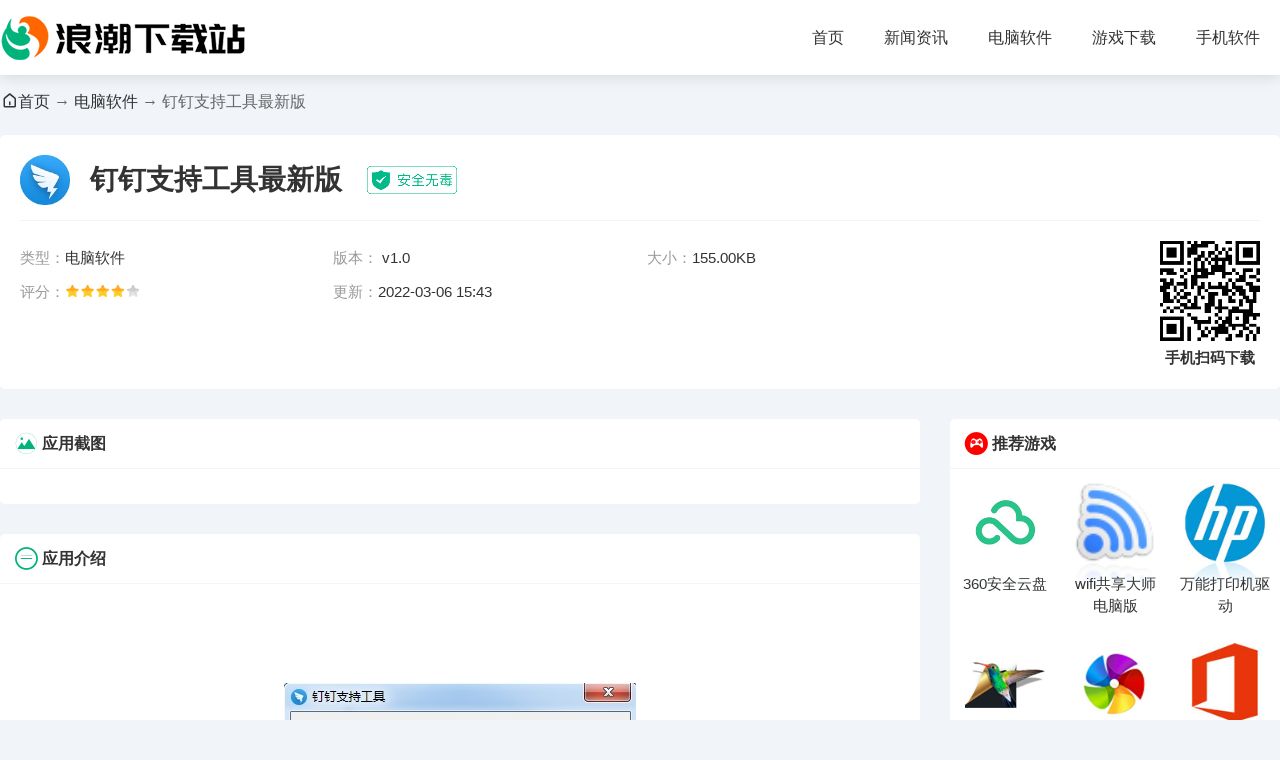

--- FILE ---
content_type: text/html
request_url: https://www.007lc.com/soft/17.html
body_size: 5895
content:
<!DOCTYPE html>
<html lang="zh">
	<head>
		<meta charset="UTF-8">
		<title>钉钉支持工具官方下载  v1.0-浪潮下载站</title>
		<meta name="description" content="钉钉支持工具最新版是款精简实用的工作辅助软件。该软件能高效的保存工作日志，重要文件，聊天数据图片等往往会占用很大的空间,钉钉支持工具中文版这款工具则可以帮助大家快速清空所有聊天缓存数据,大大释放钉钉内部空间。">
		<meta name="keywords" content="钉钉支持工具最新版,钉钉支持工具官方下载,钉钉支持工具最新版下载">
		<link rel="stylesheet" href="/statics/default/css/main.css">
		<link rel="stylesheet" type="text/css" href="/statics/default/css/swiper.min.css" />
		<script src="/statics/default/js/jquery.min.js" type="text/javascript" charset="utf-8"></script>
		<script>
        (function() {
            var ua = navigator.userAgent.toLowerCase();
            var bIsIpad = ua.match(/ipad/i) == "ipad";
            var bIsIphoneOs = ua.match(/iphone os/i) == "iphone os";
            var bIsAndroid = ua.match(/android/i) == "android";
            var bIsWM = ua.match(/windows mobile/i) == "windows mobile";
            var host = "//m.007lc.com";
            var pathname = window.location.pathname;
            if (bIsIpad || bIsIphoneOs || bIsAndroid || bIsWM) {
                window.location.href = host + pathname;
            }
        })();
    </script>
    	</head>
	<body>
		<header class="header">
			<div class="w1280 d-flex-center-between">
				<a href="/" class="logo " title="浪潮下载站"><img src="/statics/default/images/logo.png" alt="浪潮下载站"></a>
				<nav class="nav d-flex-center">
				<a href="/" >首页</a>
																														<a href="/xwzx/"  target="_blank">新闻资讯</a>
										<a href="/soft/"  target="_blank">电脑软件</a>
										<a href="/sjyx/"  target="_blank">游戏下载</a>
										<a href="/sjrj/"  target="_blank">手机软件</a>
														</nav>
			</div>
		</header>
	<div class="mbxBox text-overflow">
		<a href="/"><i class="iconfont icon-shouye"></i>首页</a> → <a href="https://www.007lc.com/soft/">电脑软件</a> →  钉钉支持工具最新版	</div>
	<div class="appinfos01 box w1280 mt30">
		<div class="appinfos01Top d-flex-center">
			<div class="pic">
				<img alt="钉钉支持工具最新版" src="https://img.007lc.com/uploadfile/gather/2020/0727/202007273000.jpg" >
			</div>
			<h1>钉钉支持工具最新版</h1>
			<i class="appinfos01Topi"></i>
		</div>
		<div class="appinfos01Bottom">
			<ul class="appinfos01Ul d-flex flex-wrap">
				<li><em>类型：</em>电脑软件</li>
				<li><em>版本：</em> v1.0</li>							
				<li><em>大小：</em>155.00KB</li>
				<li><em>评分：</em><span class="start start4"></span></li>
				<li><em>更新：</em>2022-03-06 15:43</li>
			</ul>
			<div class="infsBtn" data-id="17">
								<a href="//down.007lc.com/xz-17/"  class="abtn">安卓版下载</a>
												<a href="//down.007lc.com/xz-17/" class="ibtn">苹果版下载</a>
							</div>
						<div class="appinfos01Code ">
				<img alt="钉钉支持工具最新版" src="/api.php?op=CreateQRcode&action=create&l=L&size=4.8&url=/soft/17.html">
				<p>手机扫码下载</p>
			</div>
					</div>
	</div>

	<div class="w1280 mt30 d-flex">
		<div class="flex-1 leftBox">
			<div class="box appImgBox">
				<div class="title d-flex-center-between">
					<h4 class="d-flex"><i class="iconfont icon-tupian ico06 "></i> 应用截图</h4>
				</div>
				<div class="img_list">
					<ul>
											</ul>
				</div>
			</div>
			<article class="appArticle01 mt30 box">
				<div class="title d-flex-center-between">
					<h4 class="d-flex"><i class="iconfont icon-xiangmujianjie ico06 "></i>应用介绍</h4>
				</div>
				<div class="appArticle01Txt">
					<p>&nbsp;</p>
<p>　　</p>
<center>
	<img alt="截图" height="295" src="https://img.007lc.com/uploadfile/2020/0727/20200727044237741.jpg" width="500" /></center>
<p>&nbsp;</p>
<h3>钉钉支持工具最新版软件介绍</h3>
<p>&nbsp;　　钉钉支持工具是一款实用的钉钉日志清理软件，钉钉可以保存所有的日志，图片和聊天数据，往往会占用很大的空间，这款工具则可以帮助大家快速清空所有聊天缓存数据，大大释放钉钉内部空间。</p>
<h3>钉钉支持工具最新版使用说明</h3>
<p>&nbsp;　　1、不是清空聊天记录</p>
<p>　　2、清空的是登录信息</p>
<p>　　3、如果你登录不上钉钉，就算你重装也是没用的。</p>
				</div>
			</article>
						        			        			
			<div class="mt30 box xgApp">
				<div class="title d-flex-center-between">
															<h4 class="d-flex"><i class="iconfont icon-dropbox-circle-fill ico06 "></i>同类游戏推荐</h4>
					<a href="https://www.007lc.com/sjyx/" title="查看更多游戏" class="iconfont icon-gengduo1"></a>
				</div>
				<ul class="tjyxUl d-flex flex-wrap">
					<!-- 10-->					
															<li>
						<a  href="/soft/17.html" title="钉钉支持工具最新版">
							<div class="pic">
								<img src="https://img.007lc.com/uploadfile/gather/2020/0727/202007273000.jpg" alt="钉钉支持工具最新版">
							</div>
							<p class="text-overflow2">钉钉支持工具最新版</p>
						</a>
					</li>
										<li>
						<a  href="/soft/15.html" title="钉钉绿色版">
							<div class="pic">
								<img src="https://img.007lc.com/uploadfile/gather/2020/0727/202007272830.jpg" alt="钉钉绿色版">
							</div>
							<p class="text-overflow2">钉钉绿色版</p>
						</a>
					</li>
										<li>
						<a  href="/soft/14.html" title="钉钉电脑版">
							<div class="pic">
								<img src="https://img.007lc.com/uploadfile/gather/2020/0727/202007273003.jpg" alt="钉钉电脑版">
							</div>
							<p class="text-overflow2">钉钉电脑版</p>
						</a>
					</li>
										<li>
						<a  href="/soft/11.html" title="钉钉免费版">
							<div class="pic">
								<img src="https://img.007lc.com/uploadfile/gather/2020/0727/202007278682.jpg" alt="钉钉免费版">
							</div>
							<p class="text-overflow2">钉钉免费版</p>
						</a>
					</li>
										<li>
						<a  href="/soft/10.html" title="芒果TV最新版">
							<div class="pic">
								<img src="https://img.007lc.com/uploadfile/gather/2020/0727/202007276483.jpg" alt="芒果TV最新版">
							</div>
							<p class="text-overflow2">芒果TV最新版</p>
						</a>
					</li>
										<li>
						<a  href="/soft/9.html" title="芒果TV客户端">
							<div class="pic">
								<img src="https://img.007lc.com/uploadfile/gather/2020/0727/202007276922.jpg" alt="芒果TV客户端">
							</div>
							<p class="text-overflow2">芒果TV客户端</p>
						</a>
					</li>
										<li>
						<a  href="/soft/4.html" title="钉钉官方版 ">
							<div class="pic">
								<img src="https://img.007lc.com/uploadfile/gather/2020/0727/202007272568.jpg" alt="钉钉官方版 ">
							</div>
							<p class="text-overflow2">钉钉官方版 </p>
						</a>
					</li>
										<li>
						<a  href="/soft/3.html" title="熊猫直播下载">
							<div class="pic">
								<img src="https://img.007lc.com/uploadfile/2020/0727/20200727023930295.png" alt="熊猫直播下载">
							</div>
							<p class="text-overflow2">熊猫直播下载</p>
						</a>
					</li>
										<li>
						<a  href="/soft/27916.html" title="永中Office电脑版">
							<div class="pic">
								<img src="https://img.007lc.com/uploadfile/2021/0730/20210730125456218.png" alt="永中Office电脑版">
							</div>
							<p class="text-overflow2">永中Office电脑版</p>
						</a>
					</li>
										<li>
						<a  href="/soft/27914.html" title="闪电OCR图片文字识别软件下载">
							<div class="pic">
								<img src="https://img.007lc.com/uploadfile/2021/0730/20210730124807243.png" alt="闪电OCR图片文字识别软件下载">
							</div>
							<p class="text-overflow2">闪电OCR图片文字识别软件下载</p>
						</a>
					</li>
														</ul>
			</div>
			
						<div class="mt30 box xgNews">
				<div class="title d-flex-center-between">
					<h4 class="d-flex"><i class="iconfont icon-zixun ico07 "></i>相关文章</h4>
					<a href="https://www.007lc.com/xwzx/" title="查看更多资讯攻略" class="iconfont icon-gengduo1"></a>
				</div>
			
				<ul class="newsUlindex d-flex flex-wrap">
					<!-- 8 -->
										<li>
						<a  href="/jcgl/7079.html" title="淘宝如何开启免密支付-淘宝开启免密支付流程" target="_blank" class="text-overflow">淘宝如何开启免密支付-淘宝开启免密支付流程							<span class="txt-81">10-20</span>
						</a>
					</li>
										<li>
						<a  href="/jcgl/7075.html" title="淘宝双十一满减规则2021-淘宝双十一满减规则活动攻略" target="_blank" class="text-overflow">淘宝双十一满减规则2021-淘宝双十一满减规则活动攻略							<span class="txt-81">10-19</span>
						</a>
					</li>
										<li>
						<a  href="/jcgl/7074.html" title="网易云音乐如何开启直播-网易云音乐开启直播教程" target="_blank" class="text-overflow">网易云音乐如何开启直播-网易云音乐开启直播教程							<span class="txt-81">10-19</span>
						</a>
					</li>
										<li>
						<a  href="/jcgl/7073.html" title="双十一活动什么时候开始-双十一活动开始时间" target="_blank" class="text-overflow">双十一活动什么时候开始-双十一活动开始时间							<span class="txt-81">10-19</span>
						</a>
					</li>
										<li>
						<a  href="/jcgl/7070.html" title="抖音怎么看谁点的赞-抖音看谁点的赞攻略" target="_blank" class="text-overflow">抖音怎么看谁点的赞-抖音看谁点的赞攻略							<span class="txt-81">10-18</span>
						</a>
					</li>
										<li>
						<a  href="/jcgl/7069.html" title="抖音怎么发照片图集-抖音发照片图集教程" target="_blank" class="text-overflow">抖音怎么发照片图集-抖音发照片图集教程							<span class="txt-81">10-18</span>
						</a>
					</li>
										<li>
						<a  href="/jcgl/7068.html" title="拼多多如何开启先用后付-拼多多开启先用后付流程" target="_blank" class="text-overflow">拼多多如何开启先用后付-拼多多开启先用后付流程							<span class="txt-81">10-18</span>
						</a>
					</li>
										<li>
						<a  href="/jcgl/7065.html" title="京东如何开启小额免密-京东开启小额免密教程" target="_blank" class="text-overflow">京东如何开启小额免密-京东开启小额免密教程							<span class="txt-81">10-17</span>
						</a>
					</li>
										<li>
						<a  href="/jcgl/7061.html" title="嘀嗒出行怎么开发票-嘀嗒出行开发票教程" target="_blank" class="text-overflow">嘀嗒出行怎么开发票-嘀嗒出行开发票教程							<span class="txt-81">10-15</span>
						</a>
					</li>
										<li>
						<a  href="/jcgl/7060.html" title="嘀嗒出行怎么取消订单-嘀嗒出行取消订单攻略" target="_blank" class="text-overflow">嘀嗒出行怎么取消订单-嘀嗒出行取消订单攻略							<span class="txt-81">10-15</span>
						</a>
					</li>
									</ul>
			</div>
			
			<div class="mt30 box xgApp">
				<div class="title d-flex-center-between">
										<h4 class="d-flex"><i class="iconfont icon-cainixihuan ico01 "></i>猜你喜欢</h4>
					<a href="https://www.007lc.com/sjyx/" title="查看更多游戏" class="iconfont icon-gengduo1"></a>
				</div>
				<ul class="tjyxUl d-flex flex-wrap">
																														<li>
						<a  href="/sjyx/9559.html" title="紫青双剑BT送GM无限充值版">
							<div class="pic">
								<img alt="紫青双剑BT送GM无限充值版" src="https://img.007lc.com/uploadfile/2020/1225/20201225022127767.jpg">
							</div>
							<p class="text-overflow2">紫青双剑BT送GM无限充值版</p>
						</a>
					</li>
															<li>
						<a  href="/sjyx/9557.html" title="古剑飞仙破解版">
							<div class="pic">
								<img alt="古剑飞仙破解版" src="https://img.007lc.com/uploadfile/2020/1225/20201225021523139.jpg">
							</div>
							<p class="text-overflow2">古剑飞仙破解版</p>
						</a>
					</li>
															<li>
						<a  href="/sjyx/9555.html" title="梦幻水浒破解版">
							<div class="pic">
								<img alt="梦幻水浒破解版" src="https://img.007lc.com/uploadfile/2020/1225/20201225020640758.jpg">
							</div>
							<p class="text-overflow2">梦幻水浒破解版</p>
						</a>
					</li>
															<li>
						<a  href="/sjyx/9554.html" title="天狗传奇破解版">
							<div class="pic">
								<img alt="天狗传奇破解版" src="https://img.007lc.com/uploadfile/2020/1225/20201225020357764.jpg">
							</div>
							<p class="text-overflow2">天狗传奇破解版</p>
						</a>
					</li>
															<li>
						<a  href="/sjyx/9552.html" title="幻龙战记魔幻大作版">
							<div class="pic">
								<img alt="幻龙战记魔幻大作版" src="https://img.007lc.com/uploadfile/2020/1225/20201225014937131.jpg">
							</div>
							<p class="text-overflow2">幻龙战记魔幻大作版</p>
						</a>
					</li>
															<li>
						<a  href="/sjyx/9551.html" title="梦幻江湖安卓版">
							<div class="pic">
								<img alt="梦幻江湖安卓版" src="https://img.007lc.com/uploadfile/2020/1225/20201225115152485.jpg">
							</div>
							<p class="text-overflow2">梦幻江湖安卓版</p>
						</a>
					</li>
															<li>
						<a  href="/sjyx/9549.html" title="西西三国BT送千元充值版">
							<div class="pic">
								<img alt="西西三国BT送千元充值版" src="https://img.007lc.com/uploadfile/2020/1225/20201225115646374.jpg">
							</div>
							<p class="text-overflow2">西西三国BT送千元充值版</p>
						</a>
					</li>
															<li>
						<a  href="/sjyx/9548.html" title="末日绝境破解版">
							<div class="pic">
								<img alt="末日绝境破解版" src="https://img.007lc.com/uploadfile/2020/1225/20201225114826927.jpg">
							</div>
							<p class="text-overflow2">末日绝境破解版</p>
						</a>
					</li>
															<li>
						<a  href="/sjyx/9547.html" title="火柴人传说暗影战争破解版">
							<div class="pic">
								<img alt="火柴人传说暗影战争破解版" src="https://img.007lc.com/uploadfile/2020/1225/20201225114707286.jpg">
							</div>
							<p class="text-overflow2">火柴人传说暗影战争破解版</p>
						</a>
					</li>
															<li>
						<a  href="/sjyx/9546.html" title="青云诀2破解版">
							<div class="pic">
								<img alt="青云诀2破解版" src="https://img.007lc.com/uploadfile/2020/1225/20201225114525296.jpg">
							</div>
							<p class="text-overflow2">青云诀2破解版</p>
						</a>
					</li>
														</ul>
			</div>
			
		</div>
		<div class="rigthBox ml30">
			<div class="yxHost box ">
												<div class="title d-flex-center-between">
					<h4 class="d-flex"><i class="iconfont icon-youxi ico01"></i> 推荐游戏</h4>
				</div>
				<ul class="tjyxUl d-flex flex-wrap">
																														<li>
						<a  href="/soft/3634.html" title="360安全云盘">
							<div class="pic">
								<img alt="360安全云盘" src="https://img.007lc.com/uploadfile/2020/1023/20201023041519631.jpg">
							</div>
							<p class="text-overflow2">360安全云盘</p>
						</a>
					</li>
															<li>
						<a  href="/soft/336.html" title="wifi共享大师电脑版">
							<div class="pic">
								<img alt="wifi共享大师电脑版" src="https://img.007lc.com/uploadfile/2020/0809/20200809014008717.png">
							</div>
							<p class="text-overflow2">wifi共享大师电脑版</p>
						</a>
					</li>
															<li>
						<a  href="/soft/313.html" title="万能打印机驱动">
							<div class="pic">
								<img alt="万能打印机驱动" src="https://img.007lc.com/uploadfile/2020/0807/20200807092826902.jpg">
							</div>
							<p class="text-overflow2">万能打印机驱动</p>
						</a>
					</li>
															<li>
						<a  href="/soft/238.html" title="小鸟壁纸pc版2021">
							<div class="pic">
								<img alt="小鸟壁纸pc版2021" src="https://img.007lc.com/uploadfile/2021/0113/20210113102622802.jpg">
							</div>
							<p class="text-overflow2">小鸟壁纸pc版2021</p>
						</a>
					</li>
															<li>
						<a  href="/soft/179.html" title="360浏览器极速模式">
							<div class="pic">
								<img alt="360浏览器极速模式" src="https://img.007lc.com/uploadfile/2020/0805/20200805092301934.png">
							</div>
							<p class="text-overflow2">360浏览器极速模式</p>
						</a>
					</li>
															<li>
						<a  href="/soft/144.html" title="Office最新2020">
							<div class="pic">
								<img alt="Office最新2020" src="https://img.007lc.com/uploadfile/2020/0804/20200804092526782.jpg">
							</div>
							<p class="text-overflow2">Office最新2020</p>
						</a>
					</li>
														</ul>
			</div>
			
			<div class="indexLeft mt30 box">
								<div class="title d-flex-center-between">
					<h4 class="d-flex"><i class="iconfont icon-phb ico06 "></i>游戏下载排行榜</h4>
				</div>
				<!-- 8 -->
				<ul class="phUl">
																				<li>
						<a  href="/soft/10.html" title="芒果TV最新版" class="d-flex-center">
							<div class="pic">
								<img alt="芒果TV最新版" src="https://img.007lc.com/uploadfile/gather/2020/0727/202007276483.jpg">
							</div>
							<div class="phUlDiv flex-1">
								<p class="text-overflow1">芒果TV最新版</p>
								<div class="text-999 phUlnr">电脑软件<i class="iconfont icon-dian"></i>58.5M</div>
								<p class="txt text-overflow1">芒果TV最新版是由湖南卫视官方推出的一个视频软件，芒果TV最新版收录了湖南卫视十几年的积累的视频资源，从十多年前的湖南卫视春晚难忘今宵到最新的天天向上节目，内容丰富多彩，更有小鲜肉、小仙女加盟湖南卫视，为芒果TV倾情助阵。</p>
							</div>
						</a>
					</li>
															<li>
						<a  href="/soft/25619.html" title="飞象极速浏览器电脑版" class="d-flex-center">
							<div class="pic">
								<img alt="飞象极速浏览器电脑版" src="https://img.007lc.com/uploadfile/2021/0707/20210707081400344.png">
							</div>
							<div class="phUlDiv flex-1">
								<p class="text-overflow1">飞象极速浏览器电脑版</p>
								<div class="text-999 phUlnr">电脑软件<i class="iconfont icon-dian"></i>63.10MB</div>
								<p class="txt text-overflow1">飞象极速浏览器电脑版是一款为用户们提供了chromium75内核浏览器的电脑软件，它为用户们提供了一个极速秒开的功能，用户们随时都能极速秒开各种想要的网页，随时都能让用户们快速浏览到心仪内容。</p>
							</div>
						</a>
					</li>
															<li>
						<a  href="/soft/134.html" title="迅雷破解版" class="d-flex-center">
							<div class="pic">
								<img alt="迅雷破解版" src="https://img.007lc.com/uploadfile/2020/0803/20200803031425388.png">
							</div>
							<div class="phUlDiv flex-1">
								<p class="text-overflow1">迅雷破解版</p>
								<div class="text-999 phUlnr">电脑软件<i class="iconfont icon-dian"></i>4.48MB</div>
								<p class="txt text-overflow1">迅雷破解版是一款大幅度提升速度下载工具，去除下载卡顿不走的现象，全新升级让用户更能快速分享自己有趣资源，提供了下载任务评论功能，让你下载更了解一步，赶快来下载吧！</p>
							</div>
						</a>
					</li>
															<li>
						<a  href="/soft/24654.html" title="酷狗音乐电脑版" class="d-flex-center">
							<div class="pic">
								<img alt="酷狗音乐电脑版" src="https://img.007lc.com/uploadfile/2021/0625/20210625040703970.jpg">
							</div>
							<div class="phUlDiv flex-1">
								<p class="text-overflow1">酷狗音乐电脑版</p>
								<div class="text-999 phUlnr">电脑软件<i class="iconfont icon-dian"></i>54M</div>
								<p class="txt text-overflow1">酷狗音乐电脑版是一款超实用的软件，是一款有着数千万用户们下载的音乐软件。在这里，用户们可以看到超多的精彩内容，超多的精彩玩法等着用户们前来体验。</p>
							</div>
						</a>
					</li>
															<li>
						<a  href="/soft/24734.html" title="WPS2021电脑版" class="d-flex-center">
							<div class="pic">
								<img alt="WPS2021电脑版" src="https://img.007lc.com/uploadfile/2021/0627/20210627114115254.png">
							</div>
							<div class="phUlDiv flex-1">
								<p class="text-overflow1">WPS2021电脑版</p>
								<div class="text-999 phUlnr">电脑软件<i class="iconfont icon-dian"></i>191.86MB</div>
								<p class="txt text-overflow1">WPS2021电脑版是一款为用户们提供一站式办公服务平台的电脑软件，它能让用户们办公更加的高效哟，多个系统的设备都支持下载这款软件，它能让用户们在电脑、手机、平板设备中无缝的办公随时都能同步操作记录。</p>
							</div>
						</a>
					</li>
															<li>
						<a  href="/soft/11.html" title="钉钉免费版" class="d-flex-center">
							<div class="pic">
								<img alt="钉钉免费版" src="https://img.007lc.com/uploadfile/gather/2020/0727/202007278682.jpg">
							</div>
							<div class="phUlDiv flex-1">
								<p class="text-overflow1">钉钉免费版</p>
								<div class="text-999 phUlnr">电脑软件<i class="iconfont icon-dian"></i>159.97MB</div>
								<p class="txt text-overflow1">是精简实用的办公交流软件，现在本站提供钉钉免费版下载了。该软件能极大的增加文件及交流的效率。是你办公软件中不可或缺的软件之一。感兴趣的小伙伴，快来本站下载试试吧。</p>
							</div>
						</a>
					</li>
															<li>
						<a  href="/soft/25339.html" title="虾米音乐电脑版" class="d-flex-center">
							<div class="pic">
								<img alt="虾米音乐电脑版" src="https://img.007lc.com/uploadfile/2021/0705/20210705033513913.jpg">
							</div>
							<div class="phUlDiv flex-1">
								<p class="text-overflow1">虾米音乐电脑版</p>
								<div class="text-999 phUlnr">电脑软件<i class="iconfont icon-dian"></i>85.91MB</div>
								<p class="txt text-overflow1">虾米音乐电脑版是一款能够让你使用电脑随时畅享到各种优质的音乐资源的电脑软件，用户使用这款软件可以享受到海量的正版歌曲，每天都能够在这里享受到各种风格的歌曲，不管你是怀着哪种心情来听歌，都能够让你找到最能够符合你心情的那首歌。</p>
							</div>
						</a>
					</li>
															<li>
						<a  href="/soft/26201.html" title="网易云音乐下载最低版本" class="d-flex-center">
							<div class="pic">
								<img alt="网易云音乐下载最低版本" src="https://img.007lc.com/uploadfile/2021/0713/20210713075756873.jpg">
							</div>
							<div class="phUlDiv flex-1">
								<p class="text-overflow1">网易云音乐下载最低版本</p>
								<div class="text-999 phUlnr">电脑软件<i class="iconfont icon-dian"></i>54.6M</div>
								<p class="txt text-overflow1">网易云音乐下载最低版本是一款超多用户们喜欢的电脑软件，是一款超多用户们强烈推荐的音乐播放器软件。在这里，用户们，可以看到超多的精彩内容，超多有趣的内容等着用户们前来体验。</p>
							</div>
						</a>
					</li>
														</ul>
			</div>
		</div>
		
		
	</div>	



<div class="imgshow">
	<div class="swiper-container swiperbox">
		<div class="swiper-wrapper"> </div>
	</div>
	<div class="closebtn"></div>
</div>
<div style="display:none;"></div>
<script  src="/api.php?op=count&id=17&modelid=2"></script>
<footer class="footer mt30">
	<p>CopyRight© <span id="year">2022</span> <a href="/"> www.007lc.com</a></p>
	<p>健康游戏忠告：抵制不良游戏 拒绝盗版游戏 注意自我保护 谨防受骗上当 适度游戏益脑 沉迷游戏伤身 合理安排时间 享受健康生活</p>
</footer>
<div id="Top" ></div>
<script src="/statics/default/js/swiper.min.js" type="text/javascript" charset="utf-8"></script>
<script src="/statics/default/js/main.js" type="text/javascript" charset="utf-8"></script>
</body>
</html>	<script src="/statics/default/js/download.js"></script>














--- FILE ---
content_type: text/html; charset=utf-8
request_url: https://www.007lc.com/api.php?op=count&id=17&modelid=2
body_size: 1
content:
$('#todaydowns').html('2');$('#weekdowns').html('4');$('#monthdowns').html('11');$('#hits').html('520');

--- FILE ---
content_type: text/html; charset=utf-8
request_url: https://www.007lc.com/index.php?m=content&c=index&a=down_address_new&id=17&_=1769423112222
body_size: 55
content:
{"content":"<a rel=\"nofollow\" href=\"\/\/down.007lc.com\/pg-17\/\" class=\"appBtn\" id=\"downlbtn\">\u524d\u5f80App Store\u4e0b\u8f7d<\/a>"}

--- FILE ---
content_type: text/css
request_url: https://www.007lc.com/statics/default/css/main.css
body_size: 7450
content:
@charset "utf-8";
@import url("iconfont.css");
* {-webkit-tap-highlight-color:transparent;box-sizing: border-box;}
article, aside, details, figcaption, figure, footer, header, main, nav, section {display:block;}
div,html,body, div, dl, dt, dd, ul, ol, li, h1, h2, h3, h4, h5, h6, pre, code, form, fieldset, legend, input, textarea, p, blockquote, th, td, hr, button, article, aside, details, figcaption, figure, footer, header, hgroup, menu, nav, section, main {margin:0; padding:0;}

body {background:#f1f4f9; color:#333; font:16px/1.5 Arial,'Microsoft Yahei'; overflow-x:hidden; width:100%;}
a {text-decoration:none; outline:none; color:#333;}
a:focus {outline:none; -moz-outline:none;}
a:hover {color: var(--main-color);}
li,
ol,
ul {
	list-style: none
}
img{
	max-width: 100%;
	-webkit-transition: all .3s;
	-moz-transition: all .3s;
	-o-transition: all .3s;
	transition: all .3s
}

:root {
	--main-color: #00b37b;
}

/* flex 布局*/
.d-flex {
	display: flex;
}

.d-flex-center-center {
	display: flex;
	align-items: center;
	justify-content: center;
}
.leftBox{
	overflow: hidden;
}
.articleLeft{
	overflow: hidden;
}
.d-flex-center {
	display: flex;
	align-items: center;
}
.d-flex-en {
	display: flex;
	align-items: flex-end;
}

.d-flex-start {
	display: flex;
	align-items: flex-start;
}

.d-flex-end {
	display: flex;
	justify-content: flex-end;
}

.d-flex-between {
	display: flex;
	justify-content: space-between;
}

.d-flex-justify-center {
	display: flex;
	justify-content: center;
}

.d-flex-center-between {
	display: flex;
	align-items: center;
	justify-content: space-between;
}

.flex-row-reverse {
	flex-direction: row-reverse;
}

.flex-1 {
	flex: 1;
}

.flex-column {
	flex-direction: column;
}

.flex-wrap {
	flex-wrap: wrap;
}

.flex-shrink {
	flex-shrink: 0;
}
.text-overflow {
    overflow: hidden;
    text-overflow: ellipsis;
    white-space: nowrap;
}

.text-overflow1 {
	display: -webkit-box;
	-webkit-box-orient: vertical;
	-webkit-line-clamp: 1;
	overflow: hidden;
}

.text-overflow2 {
	display: -webkit-box;
	-webkit-box-orient: vertical;
	-webkit-line-clamp: 2;
	overflow: hidden;
}

.text-overflow3 {
	display: -webkit-box;
	-webkit-box-orient: vertical;
	-webkit-line-clamp: 3;
	overflow: hidden;
}
.text-overflow4 {
	display: -webkit-box;
	-webkit-box-orient: vertical;
	-webkit-line-clamp: 4;
	overflow: hidden;
}

.txt-81{
	color: #818181;
}
.header {
   padding: 15px 0;
    background: #fff;
    box-shadow: 0 0 15px rgb(0 0 0 / 15%);
}
.w1280{
	width: 1280px;
	margin: 0 auto;
}

.header .logo img{
	height: 45px;
	display: block;
}
.nav{
	height: 45px;
	line-height: 45px;
}
.nav a{
	font-size: 16px;
	padding:0 10px;
	margin: 0 10px;
}
.nav a.on{
	color: var(--main-color);
	font-weight: bold;
}

.mt30{
	margin-top: 30px;
}
.indexSwiper {
	width: 860px;
	height: 380px;
	background: #999;
	position: relative;
	overflow: hidden;
}
.mr30{
	margin-right: 30px;
}
.ml30{
	margin-left: 30px;
}
.indexTopRbox{
	background:#fff url(../img/one_bg.png) no-repeat;
	overflow: hidden;
	height: 380px;
	
}

#Top { display: none; width: 40px; height: 40px; cursor: pointer; position: fixed; z-index: 2019; right: 12px; bottom: 50px; border-radius: 50%; background: rgba(0, 0, 0, 0.4) url(../img/icon_up.png) no-repeat center; background-size: 50%; }


.box{
	border-radius: 5px;
	overflow: hidden;
	box-shadow: 0 0 10px rgba(0,0,0,.01);
}
.title{
	position: relative;
	height: 50px;
	line-height: 50px;
	padding: 0 15px;
	border-bottom: 1px #f1f4f9 solid;
}
.title h4{
	position: relative;
	font-size: 16px;
	font-weight: bold;
}
.title h4 i{
	margin-right: 5px;
	font-size: 22px;
}
.title .abs{
	width: 40px;
	height: 40px;
	font-size: 40px;
	position: absolute;
	right: -2px;
	top: -5px;
	color: #f00;
}
.ico02{
	color: #ff4841;
}
.title a{
	color: #999;
	font-size: 22px;
}
.title a:hover{
	color:var(--main-color);
}

/* .title h4::after{
    width: 6px;
    height: 6px;
    background-color:  var(--main-color);
    border-radius: 50%;
    content: '';
    display: block;
    position: absolute;
    left: 0;
    top: 50%;
    margin-top: -3px;
} */
.hobBox{
	background: #fff;
}



.indexLeft{
	background: #fff;
	width: 220px;
}
.indexRigth{
	background: #fff;
	overflow: hidden;
}
.haut{
	height: auto;
}

.footer{
	padding-bottom: 30px;
	text-align: center;
	font-size: 14px;
	line-height: 1.6;
}
.ico01{
	color: #f00;
}
.ico03{
	color: #f60;
}
.ico04{
	color:#004393;
}
.ico06{
	color: var(--main-color);
}
.ico05{
	color:#9266f9;
}
.ico07{
	color:#007AFF;
}
.ico08{
	color: #00e477;
}
.mySwiper{
	position: relative;
	overflow: hidden;
	border-radius: 5px;
}
.mySwiper .swiper-slide {
	position: relative;
	overflow: hidden;
}
.mySwiper .swiper-slide a{
	display: block;
}
.mySwiper .swiper-slide a:hover img{
	transform: scale(1.1);
}

.mySwiper .swiper-slide p{
	position: absolute;
	left: 0;
	right: 0;
	bottom: 0;
	z-index: 10;
	height: 100px;
	color: #fff;
	line-height: 80px;
	font-size: 16px;
	padding: 0 20px;
	overflow: hidden;
	box-sizing: border-box;
	padding-top:10px;
	 background: linear-gradient(to top,#000,transparent)
}

.mySwiper .swiper-pagination span{
	background: #fff;
	opacity: 1;
	width: 8px;
	height: 8px;
	border-radius: 4px;
}
.mySwiper .swiper-pagination .swiper-pagination-bullet-active{
	width: 20px;
	background: var(--main-color);
}

.tjyxUl li{
	width: 33.3333333%;
	box-sizing: border-box;
	padding:13px 10px;
	text-align: center;
}
.tjyxUl li p{
	margin-top: 11px;
	font-size: 15px;
	line-height: 22px;
	height: 44px;
}
.tjyxUl li:hover{
	background: rgba(0,0,0,.038);
}
.tjyxUl li .pic{
	width: 85px;
	height: 85px;
	margin: 0 auto;
	
}
.tjyxUl li img{
	border-radius: 10px;
	width:85px;
	height: 85px;
	-webkit-box-reflect: below 0px -webkit-gradient(linear, left top, left bottom, from(transparent), color-stop(70%, transparent), to(rgba(250, 250, 250, 0.2)));
}

.hobBoxUl{
	
}

.hobBoxUl li{
	width: 12.5%;
	padding:15px 10px 10px;
	text-align: center;
	position: relative;
}
.hobBoxUl li .pic{
	width: 100px;
	height: 100px;
	border-radius: 10px;
	overflow: hidden;
	display: block;
	margin: 0 auto;
}
.hobBoxUl li  p{
	margin-top: 7px;
	font-size: 15px;
	line-height: 25px;
	height: 25px;
}
.hobBoxUl li .pic img{
	width: 100px;
	height: 100px;
}
.hobBoxUl li:hover{
	background: rgba(0,0,0,.038);
}
.hobBoxUl li a{
	display: block;
}
.hobBoxUl li a span{
	color: #818181;
	font-size: 13px;
	-webkit-transition: all .3s;
	-moz-transition: all .3s;
	-o-transition: all .3s;
	transition: all .3s;
}
.hobBoxUl li:hover a span{
	opacity: 0;
}

.hobBoxUl li a:hover img{
	transform: scale(1.15);
}

.hobBoxUl li .abs2{
	opacity: 0;
	background:var(--main-color);
	color: #fff;
	position: absolute;
	left: 0;
	right: 0;
	bottom: 0;
	height: 32px;
	line-height: 32px;
	font-size: 15px;
	-webkit-transition: all .3s;
	-moz-transition: all .3s;
	-o-transition: all .3s;
	transition: all .3s;
	transform: translate(0,100%);
}
.hobBoxUl li:hover .abs2{
	opacity: 1;
		transform: translate(0,0);
}


.phUl li a{
	padding: 10px 12px;
	display: flex;
}
.phUl li a:hover{
	background: rgba(0,0,0,.03);
}

.phUl li a .pic{
	width: 50px;
	height: 50px;
	overflow: hidden;
	border-radius: 10px;
	margin-right: 8px;
	
	
}
.phUl li a .pic img{
	width: 50px;
	height: 50px;
}
.phUl li .phUlDiv p{
	margin-top: 5px;
	font-size: 15px;
	height: 20px;
	line-height: 20px;
}


.phUl li .phUlDiv span{
	font-size: 13px;
	color: #818181;
}
.pageList{
	width: 100.5%;
}
.pageList li{
	width: 33.3333%;
	
}
.pageList li a{
	padding:15px;
	height: 112px;
	overflow: hidden;
	position: relative;
}
.pageList li a .pic{
	margin-left: 5px;
	width: 80px;
	height: 80px;
	margin-right: 15px;
}
.pageList li a .pic img{
	width: 80px;
	height: 80px;
	border-radius: 10px;
	
}
.pageList li .pageListDiv{
	flex: 1;
}
.pageList li .appTit{
	font-size: 16px;
	height: 24px;
	overflow: hidden;
	line-height: 24px;
	margin-bottom: 5px;
}
.pageList li .appInfs{
	font-size: 13px;
	color: #818181;
	margin-bottom: 3px;
}
.pageList li  .appTims{
	font-size: 13px;
	color: #999;
}
.pageList li:hover{
	background: rgba(0,0,0,.03);
}

.pageList li .abs3{

	background:var(--main-color);
	color: #fff;
	height: 28px;
	line-height: 28px;
	font-size: 14px;
	padding: 0 15px;
	opacity: 0;
	border-radius: 5px;
	-webkit-transition: all .3s;
	-moz-transition: all .3s;
	-o-transition: all .3s;
	transition: all .3s;
	}

.pageList li:hover .abs3{
	opacity:1;
}
.newsUlindex{
	padding: 6px 0;
	overflow: hidden;
}
.newsUlindex li{
	width: 33.3333%;
	box-sizing: border-box;
	padding: 0 15px;
	overflow: hidden;
}
.newsUlindex li a{
	    position: relative;
	    display: block;
		padding-right: 50px;
	    height: 36px;
	    line-height: 36px;
	    font-size: 15px;
	    padding-left: 12px;
		box-sizing: border-box;
}
.newsUlindex li a::after {
    content: "";
    width: 4px;
    height: 4px;
    border-radius: 50%;
    position: absolute;
    left: 0;
    top: 17px;
    background: rgba(0, 0, 0, .2);
}
.newsUlindex li a span {
    position: absolute;
    right: 0;
}

.pageList02 li{
	width: 20%;
	padding:18.8px 15px;
	box-sizing: border-box;
	position: relative;
}
.pageList02 li:last-child{
	display: none;
}
.pageList02 li .pic{
	width: 90px;
	height: 90px;
	overflow: hidden;
	border-radius: 10px;
}
.pageList02 li .pic img{
	width: 90px;
	height: 90px;
	
}
.pageList02 li:hover img{
	transform: scale(1.15);
}
.pageList02 li .pageList02Div{
	margin-top: 8px;
	text-align: center;
}
.pageList02 li .appTims{
	font-size: 14px;
	display: block;
	height: 22px;
	line-height: 22px;
	overflow: hidden;
}
.pageList02 li .abs3{
	position: absolute;
	background:var(--main-color);
	color: #fff;
	height: 32px;
	line-height: 32px;
	font-size: 14px;
	padding: 0 15px;
	left: 30px;
	right: 30px;
	bottom: 10px;
	opacity: 0;
	border-radius: 5px;
	-webkit-transition: all .3s;
	-moz-transition: all .3s;
	-o-transition: all .3s;
	transition: all .3s;
}
.pageList02 li:hover .abs3{
		opacity: 1;
}
.pageList02 li:hover{
	background: rgba(0,0,0,.03);
}
.pageList02 li .appTit {
    font-size: 16px;
    height: 24px;
    overflow: hidden;
    line-height: 24px;
    margin-bottom: 5px;
}

.pageList03 li{
	width: 33.333%;
	padding:15px;
}
.pageList03 li:hover{
	background: rgba(0,0,0,.03);
}

.pageList03 .appTit{
	font-size: 16px;
	height: 24px;
	overflow: hidden;
	line-height: 24px;
	margin-bottom: 5px;
}
.pageList03 li .pic{
	width: 85px;
	height: 85px;
	margin-right: 10px;
	overflow: hidden;
	border-radius: 10px;
}
.pageList03 li .pic img{
	width: 85px;
	height: 85px;
}
.pageList03 li .appInfs{
	font-size: 14px;
	color: #666;
	height: 42px;
	overflow: hidden;
	line-height: 21px;
}
.pageList03 li .abs3{
	margin-top: 6px;
	background:rgba(0, 179, 123,.1);
	color: var(--main-color);
	height: 28px;
	line-height: 28px;
	font-size: 14px;
	padding: 0 18px;
	border-radius: 4px;
}
.pageList03 li:hover .abs3{
	background:var(--main-color);
	color:#fff;
}

/* 新闻列表 */
.mbxBox{
	max-width: 1280px;
	margin: 0 auto;
	margin-top: 10px;
	height: 30px;
	line-height: 30px;
	color: #666;
	 margin-bottom: -10px;
}
.mbxBox i{
	font-size: 18px;
}
.mbxBox  span{
	color: #666;
}
.newsLeft{
	background: #fff;
	padding-bottom: 30px;
}

.newsList01 li a{
	padding: 20px;
	border-bottom: 1px #f1f4f9 solid;
}
.newsList01 li .pic{
	width: 260px;
	height: 140px;
	border-radius: 10px;
	overflow: hidden;
	display: flex;
    align-items: center;
	margin-right: 20px;
}
.newsList01 li .pic img{
	width: 260px;
}
.newsList01 li h3{
	font-size: 18px;
	margin-bottom: 6px;
}
.newsList01 li .newsList01Txt{
	font-size: 14px;
	color: #666;
	line-height: 1.6;
}
.newsList01 li  .newsList01Bottom{
	margin-top: 10px;
	font-size: 13px;
	color:#999;
	height: 18px;
	line-height: 18px;
}
.newsList01 li  .newsList01Bottom i{
	font-size: 14px;
	margin-right: 2px;
}
.newsList01 li:hover{
	background: rgba(0,0,0,.03);
}
.newsList01 li:hover img{
	transform:  scale(1.15);
}
.newsList01 li:hover .ckSpan{
	color:var(--main-color) ;
}
.newsList01 li .ckSpan .jd02{
	opacity: 0;
	font-size: 16px;
}
.newsList01 li:hover .ckSpan .jd02{
	opacity: 1;
}

.newsList02 li a{
	padding: 20px;
	border-bottom: 1px #f1f4f9 solid;
}
.newsList02 li .pic{
	width: 260px;
	height: 140px;
	border-radius: 10px;
	overflow: hidden;
	margin-right: 20px;
}
.newsList02 li .pic img{
	width: 260px;
	height: 140px;
}
.newsList02 li h3{
	font-size: 18px;
	margin-bottom: 8px;
}

.newsList02 li .newsList01Txt{
	font-size: 14px;
	color: #666;
	line-height: 1.6;
}
.newsList02 li  .newsList01Bottom{
	margin-top: 10px;
	font-size: 13px;
	color:#999;
	height: 18px;
	line-height: 18px;
}
.newsList02 li  .newsList01Bottom i{
	font-size: 14px;
	margin-right: 2px;
}
.newsList02 li:hover{
	background: rgba(0,0,0,.03);
}
.newsList02 li:hover img{
	transform:  scale(1.15);
}
.newsList02 li:hover .ckSpan{
	color:var(--main-color) ;
}
.newsList02 li .ckSpan .jd02{
	opacity: 0;
	font-size: 16px;
}
.newsList02 li:hover .ckSpan .jd02{
	opacity: 1;
}
.newsList03 li a{
	flex-flow: row-reverse;
}
.newsList03 li .pic{
	margin-left: 20px;
	margin-right: 0;
}



.pages {
	text-align: center;
	padding-top: 25px
}

.pages a {
	display: inline-block;
	padding: 0 10px;
	height: 30px;
	border: 1px solid #e7e7e7;
	line-height: 30px;
	background: #fff
}

.pages a.active,
.pages a:hover,
.pages span {
	border-color: var(--main-color);
	background: var(--main-color);
	line-height: 30px;
	color: #fff;
	display: inline-block;
	padding: 0 10px;
	height: 30px
}

.pages span.a1none {
	background: transparent;
	border-color: transparent
}

.pageBtn a,.pageBtn span{
	padding: 5px 10px;
	margin: 0 5px;
}
.pageBtn{
	margin-top: 20px;
	margin-bottom: 20px;
	font-size:15px;
	display: none;
	box-sizing: border-box;
}
.pageBtn a{
	background: #eee;
	
}
.pageBtn span{
	color: #fff;
	background: var(--main-color);
}

.rigthBox{
	overflow: hidden;
	width: 330px;
}
.nHost{
	background: #fff;
	padding-bottom: 5px;
}
.nHostTitl{
	font-size: 15px;
}
.nHostTop a{
	padding: 15px;
	padding-bottom:0 ;
	height: 85px;
	overflow: hidden;
}
.nHostTop a img{
	margin-right: 15px;
	width: 120px;
	height: 70px;
	border-radius: 5px;
}
.nHostTop .tims{
	font-size: 13px;
	color: #999;
}
.nHostTop .tims i{
	font-size: 13px;
	margin-right: 4px;
}
.newbRul02 {
	padding: 8px 15px;
	overflow: hidden;
}



.newbRul02 li a {
	padding-left: 13px;
	position: relative;
	height: 32px;
	line-height: 32px;
	font-size: 15px;
}

.gl-ul li a:before {
	position: absolute;
	top: 12px;
	left: 0;
	width: 4px;
	height: 4px;
	border-radius: 50%;
	background: rgba(0,0,0,.1);
	content: ""
}

.gl-ul li a:hover:before {
	background: var(--main-color);
}
.yxHost {
	background: #fff;
}
.yxHost  .tjyxUl li .pic {
    width: 80px;
    height: 80px;
    margin: 0 auto;
}
.yxHost  .tjyxUl li .pic img{
    width: 80px;
    height: 80px;
    margin: 0 auto;
}

.rigthBox .indexLeft{
	width: 100%;
}
.rigthBox .phUl li a .pic img{
	width: 80px;
	height: 80px;
}
.rigthBox  .phUl li a .pic {
    width: 80px;
    height: 80px;
    overflow: hidden;
    border-radius: 10px;
    margin-right: 10px;
}
.rigthBox .phUl li .phUlDiv p{
	font-size: 16px;
}
.text-999{
	color: #999;
}
.rigthBox  .phUlnr{
	font-size: 13px;
	color: #666;
}
.rigthBox  .phUlnr i{
	color:#f60;
	opacity: .7;
}

.articleBox{
	background: #FFF;
	padding: 20px;
	
}
.articleTop{
	margin-bottom: 20px;
	padding-bottom: 20px;
	text-align: center;
	border-bottom: 1px #f1f4f9 solid;
}
.articleTop02{
	margin-top: 20px;
	margin-bottom: 20px;
	text-align: center;
}

.articleTop h1,.articleTop02 h1{
	font-size: 28px;
	font-weight: 500;
	margin: 10px 0;
}
.articleTopinfos,.articleTop02 .articleTopinfos{
	font-size: 14px;
	color: #999;
}


.articleTopTxt {
	background: rgba(71, 178, 245, .08);
	padding: 10px 15px;
	color: #47B2F5;
	position: relative;
	font-size: 16px;
	line-height: 1.6;
}

.articleTopTxt02{
	background:#fafafa;
	padding:15px;
	position: relative;
	font-size: 16px;
	line-height: 1.6;
	border-radius: 5px;
	text-indent: 2em;
}
.articleTopTxt02 .itop02{
	position: absolute;
	left: 0;
	top: 0;
	font-size: 22px;
	color: #999;
	text-indent:0;
	opacity: .5;
}
.articleTopTxt02 .iright02{
	text-indent:0;
	position: absolute;
	right: 0;
	bottom: 0;
	font-size: 22px;
	color: #999;
	opacity: .5;
}


.articleTopTxt .itop {
	position: absolute;
	left: 0;
	top: 0;
	width: 14px;
	height: 14px;
	border-top: 3px #47B2F5 solid;
	border-left: 3px #47B2F5 solid;
}

.articleTopTxt .iright {
	position: absolute;
	right: 0;
	bottom: 0;
	width: 14px;
	height: 14px;
	border-right: 3px #47B2F5 solid;
	border-bottom: 3px #47B2F5 solid;
}

.insertApp{
	background: #fafafa;
	padding: 20px;
	margin-top: 20px;
	border-radius: 5px;
}
.insertApp .pic{
	width: 100px;
	height: 100px;
	overflow: hidden;
	border-radius: 5px;
	margin-right: 20px;
}
.insertApp .pic img{
	width: 100px;
	height: 100px;
}


.start {
	position: relative;
	overflow: hidden;
	width: 74px;
	height: 12px;
	background: url(../img/star.png) no-repeat;
	display: inline-block
}

.start5 {
	background-position: 0 0
}

.start4 {
	background-position: -14px 0
}

.start3 {
	background-position: -29px 0
}

.start2 {
	background-position: -44px 0
}

.start1 {
	background-position: -60px 0
}

.start0 {
	background-position: -74px 0
}
.insertAppInfo h4{
	font-size: 20px;
	height: 30px;
	line-height: 30px;
	overflow: hidden;
	display: block;
	color: #333;
	font-weight: 500;
	margin-bottom: 6px;
}

.insertAppInfo li{
	color: #666;
	width: 40%;
	font-size: 14px;
	line-height: 28px;
}
.insertAppInfo li span{
	color: #999;
}
.insertAppBtn{
	border-radius: 5px;
	background: var(--main-color);
	padding: 5px 30px;
	color: #fff;
	-webkit-transition: all .3s;
	-moz-transition: all .3s;
	-o-transition: all .3s;
	transition: all .3s;
}

.insertApp:hover .insertAppBtn{
	border-radius: 20px;
	color: #ff0;
}
.insertApp:hover h4{
	color: var(--main-color);
}
.articleTxt{
	padding-top: 25px;
	line-height: 1.8;
	font-size: 16px;
}
.articleTxt p{
	font-size: 16px;
	margin-bottom: 15px;
}
.articleTxt img{
	display: block;
	margin: 15px auto;
	width: auto !important;
	height: auto !important;
}

.articleTxt h3{
	font-weight: bold;
	color: var(--main-color);
	font-size: 16px;
	padding-left: 15px;
	border-left: 5px solid var(--main-color);
	line-height: 18px;
	margin: 12px 0px;
}
.xgNews{
	background: #fff;
	
}

.xgNews .newsUlindex li{
	width: 50%;
}
.xgApp{
	background: #fff;
}
.xgApp .tjyxUl li{
	width: 20%;
}


.pcList {
	
	padding-bottom: 0;
}

.pcList li {
	padding:15px 20px;
	border-bottom: 1px #f1f4f9  solid;
	box-sizing: border-box;
}

.pcList li a {
	display: block;
}

.pcList li h3 {
	font-size: 20px;
	margin-bottom: 10px;
}

.pcList li dt {
	width: 125px;
	height: 125px;
	display: flex;
	align-items: center;
	justify-content: center;
	border: 1px #f8f8f8 solid;
	border-radius: 15px;
	margin-right: 20px;
}

.pcList li dt img {
	width: 95px;
	height: 95px;
	border-radius: 15px;
}



.pcList li .item01 span {
	display: inline-block;
	margin-right: 20px;
}

.pcList li .item01 {
	padding-top: 5px;
	font-size: 13px;
	color: #818181;
}

.pcList li .item02 {
	margin-top: 7px;
	line-height: 1.8;
	color: #666;
	font-size: 15px;
}

.pcList li .item03 {
	margin-top: 12px;
	line-height: 32px;
}

.pcList li .item03 .btns {
	-webkit-transition: all .3s;
	-moz-transition: all .3s;
	-o-transition: all .3s;
	transition: all .3s;
	border-radius: 18px;
	padding: 0 25px;
	font-size: 15px;
	display: inline-block;
	float: right;
	color:var(--main-color);
}

.pcList li a:hover .btns {
	display: inline-block;
	background: var(--main-color);
	color: #fff;
}
.pcList li a:hover  dt{
	border-color: var(--main-color) ;
}

.appList02 li a{
	padding: 20px;
	border-bottom: 1px #f1f4f9 solid;
	position: relative;
}
.appList02 li .pic{
	width: 105px;
	height: 105px;
	border-radius: 10px;
	overflow: hidden;
	margin-right: 20px;
}
.appList02 li .pic img{
	width: 105px;
	height: 105px;
}
.appList02 li h3{
	margin-bottom: 8px;
	font-size: 18px;
	padding-right: 75px;
}
.appList02 li .item02{
	color: #666;
	font-size: 15px;
	line-height: 1.5;
}
.appList02 li .item01{
	margin-top: 6px;
	color: #999;
	font-size: 13px;
}
.appList02 li .item01 span{
	display: inline-block;
	margin-right: 5px;
}.appList02 li .item01 span i{
	padding-right: 3px;
}

.appList02 li .item03{
	
	position: absolute;
	right:20px;
	top: 20px;
	font-size: 13px;
	padding: 0 20px;
	height: 28px;
	line-height: 28px;
	border-radius: 14px;
	color: #999;
}

.appList02 li:hover .item03{
background: var(--main-color);
color: #fff;
}
.appList02 li:hover .pic img{
	transform: scale(1.15);
}


.PageAppList{
	margin-left: -20px;
	padding-left: 20px;
	padding-right: 20px;
}
.PageAppList li {
	width: 50%;
	box-sizing: border-box;
	padding-left: 20px;
	margin-bottom: 20px;
}

.PageAppList li a {
	padding: 15px;
	display: block;
	border: 1px #E6E6E6 solid;
	padding-bottom: 0;
}

.PageAppList li a:hover {
	box-shadow: 0 0 10px rgba(0, 0, 0, .15);
}

.PageAppList li h3 {
	overflow: hidden;
	font-size: 20px;
	font-weight: bold;
	margin-bottom: 15px;
}

.mt18 {
	margin-top: 18px;
}

.PageAppList li .pic {
	float: left;
	width: 80px;
	height: 80px;

}

.PageAppList li .pic img {
	width: 80px;
	height: 80px;
	border-radius: 15px;
	-webkit-box-reflect: below 0px -webkit-gradient(linear, left top, left bottom, from(transparent), color-stop(70%, transparent), to(rgba(250, 250, 250, 0.2)));
}



.PageAppList li .infos {
	margin-left: 95px;
}

.PageAppList li .infos span {
	margin-top: 2px;
	float: left;
	width: 50%;
	color: #666;
	height: 25px;
	line-height: 25px;
	overflow: hidden;
	font-size: 13px;
	display: -webkit-box;
	-webkit-box-orient: vertical;
	-webkit-line-clamp: 1;
	overflow: hidden;
}

.ov {
	overflow: hidden;
}

.PageAppList li .infos .btns {
	width: 110px;
	height: 32px;
	line-height: 32px;
	text-align: center;
	background: rgba(71, 178, 245, .08);
	margin-top: 8px;
	color: var(--main-color);
	font-size: 14px;
	border-radius: 5px;
}

.PageAppList li a:hover .infos .btns {
	background: var(--main-color);
	color: #fff;
	box-shadow: 0 0 15px rgba(71, 178, 245, .3);
	border-radius: 16px;
}

.PageAppList li .appTxt {
	margin-top: 15px;
	border-top: 1px #E6E6E6 solid;
	height: 42px;
	line-height: 40px;
	font-size: 14px;
	color: #999;



}

.PageAppList li .appTxt span {
	font-weight: bold;
	color: #666;
}

.PageAppList li a:hover .appTxt {
	color: #666;
}

.PageAppList li a:hover .appTxt span {
	color: #21b47c;
}

.appList03 li{
	width: 20%;
	padding: 15px 0;
	position: relative;
	overflow: hidden;
}
.appList03 li .pic{
	width: 100px;
	height: 100px;
	overflow: hidden;
	border-radius: 10px;
	margin-bottom: 8px;
}
.appList03 li .pic img{
	width: 100px;
	height: 100px;
}
.appList03 li:hover{
	background: rgba(0,0,0,.038);
}
.appList03 li:hover img{
	transform: scale(1.15);
}
.appList03 li strong{
	padding: 0 10px;
	margin-bottom: 5px;
	font-size: 16px;
}
.appList03 li span{
	font-size: 14px;
	color: #999;
}
.appList03 li .abs2{
	position: absolute;
	left: 0;
	right: 0;
	bottom: 0;
	height: 34px;
	line-height: 34px;
	background:var(--main-color);
	color: #fff;
	text-align: center;
	opacity: 0;
	font-size: 15px;
-webkit-transition: all .3s;
-moz-transition: all .3s;
-o-transition: all .3s;
transition: all .3s;
transform: translate(0,100%);
}
.appList03 li:hover .abs2{
		opacity: 1;
	transform: translate(0,0);
}

.appList04 {
    margin-left: -20px;
    padding-left: 20px;
    padding-right: 20px;
}
.appList04 li {
    width: 50%;
    box-sizing: border-box;
    padding-left: 20px;
    margin-bottom: 20px;
}
.appList04 li a {
    padding: 15px;
    display: block;
    border: 1px #E6E6E6 solid;
    padding-bottom: 0;
}
.appList04 li .pic {
    width: 80px;
    height: 80px;
	margin-right: 20px;
}
.appList04 li .pic img {
    width: 80px;
    height: 80px;
    border-radius: 15px;
    -webkit-box-reflect: below 0px -webkit-gradient(linear, left top, left bottom, from(transparent), color-stop(80%, transparent), to(rgba(250, 250, 250, 0.2)));
}
.appList04 li a:hover {
	box-shadow: 0 0 10px rgba(0, 0, 0, .15);
}
.appList04 li .appTxt {
    margin-top: 15px;
    border-top: 1px #E6E6E6 solid;
    height: 42px;
    line-height: 40px;
    font-size: 14px;
    color: #999;
}

.appList04 li .appTxt span {
    font-weight: bold;
    color: #666;
}
.appList04 li .infos h3{
	    font-size: 20px;
	    font-weight: bold;
}
.appList04 li  .infosTims{
	color: #999;
	font-size: 14px;
}
.appList04 li  .infosTims i{
	color: #f60;
	    opacity: .7;
}

.appList04 li .infos .btns {
	width: 110px;
	height: 32px;
	line-height: 32px;
	text-align: center;
	background: rgba(71, 178, 245, .08);
	margin-top: 8px;
	color: var(--main-color);
	font-size: 14px;
	border-radius: 5px;
}

.appList04 li a:hover .infos .btns {
	background: var(--main-color);
	color: #fff;
	box-shadow: 0 0 15px rgba(71, 178, 245, .3);
	border-radius: 16px;
}

/* 下载页面 */
.appinfosBox01{
	padding: 25px;
	background:#f4fffa;
	position: relative;
	overflow: hidden;
}
.appinfosBox01 .pic{
	width: 130px;
	height: 130px;
	border-radius: 15px;
	margin-right: 25px;
}
.appinfosBox01 .pic img{
	width: 130px;
	height: 130px;
}
.appinfosBox01Rbox h1{
	font-size: 28px;
}
.appinfosBox01jj{
	margin-top: 10px;
	color: #666;
	font-size: 14px;
}
.appinfosBox01jj li + li{
	margin-left: 15px;
	
}
.appinfosBox01jj li  span{
	color: #999;
}
.infsBtn{
	margin-top: 10px;
	display: flex !important;
}
.infsBtn a {
    height: 40px;
    line-height: 40px;
    color: #fff;
    font-size: 16px;
    margin-right: 30px;
    border-radius: 6px;
    position: relative;
    box-sizing: border-box;
    padding: 0 40px;
	display: block !important;
}

.abtn {
	background:#4ec62b;
}

.abtn:hover {
	border-radius: 20px;
	box-shadow: 0 0 15px rgba(71, 178, 245, .3);
}

.ibtn {
	background: #2388e6 ;
}

.ibtn:hover {
	border-radius: 20px;
	box-shadow: 0 0 15px rgba(71, 178, 245, .3);
}

.infsBtn a.no {
	background: rgba(0,0,0,.25);
	cursor: not-allowed;
	text-align: center;
	padding-left: 0;
	padding:  0 40px;
}

.infsBtn a.no:hover {
	border-radius: 5px;
	box-shadow: 0 0 0 rgba(71, 178, 245, .3);
}
.appImgBox{
	background: #fff;
}
.appinfosBox01 .abs{
	position: absolute;
	right: -2px;
	bottom: -6px;
	font-size: 26px;
	color: var(--main-color);
}

.img_list {
	overflow-x: auto;
	overflow-y: hidden;
	white-space: nowrap;
	margin-top: 15px;
	margin-left: 20px;
	margin-right: 20px;
	padding-bottom: 20px;
}

.img_list ul li {
	margin-right: 10px;
	display: inline-block;
}

.img_list ul li img {
	max-height:280px;
	z-index: 1;
	height: auto;
	max-width: 100%
}

.imgshow {
	display: none;
	background: rgba(0, 0, 0, .5);
	position: fixed;
	left: 0;
	top: 0;
	width: 100%;
	height: 100%;
	z-index: 2019521;
}

.swiperbox {
	height: 100vh;
	z-index: 3;
	background: rgba(0, 0, 0, .6);
}

.swiperbox img {
	width: initial;
	position: relative;
	z-index: 2;
}

.swiper-zoom-container:before {
	width: 100%;
	height: 100%;
	content: ' ';
	position: absolute;
	z-index: 1;
	display: block;
	top: 0;
	left: 0;
	cursor: pointer;
}

.closebtn {
	position: absolute;
	z-index: 22;
	width: 60px;
	height: 60px;
	bottom: 0;
	left: 10px;
	background-size: 40px
}

.imgshow .swiper-slide {
	background: 0 0
}

.appArticle01{
	background: #fff;
}
.appArticle01Txt{
	padding: 20px;
	line-height: 1.8;
	font-size: 15px;
	color: #666;
}
.appArticle01Txt p{
	margin-bottom: 10px;
}
.appArticle01Txt img{
	display: block;
	margin: 15px auto;
	max-width: 100%;
	width: auto !important;
	height: auto !important;
}
.appArticle01Txt h3{
	margin-bottom: 10px;
	line-height: 1.2;
	color: #333;
	padding-left: 10px;
	border-left: 4px solid  var(--main-color);
}



.xg-ul {
	padding: 20px;
	padding-bottom:5px;
}

.xg-ul li {
	height: 38px;
	line-height: 38px;
	margin-bottom: 15px;
	padding: 0 10px;
	background: #f7f7f7
}

.xg-ul li div {
	float: left
}

.xg-t {
	width: 300px;
	overflow: hidden;
	padding-left: 5px;
	font-size: 15px;
}

.xg-ul li .xg-btn {
	float: right;
	width: 90px;
	text-align: center;
	background:var(--main-color);
	color: #fff;
	margin-right: -10px
}
.xg-ul li .xg-m{
	width: 80px;
}
.xg-ul li .start {
	margin-top: 13px;
	margin-right: 25px
}

.xg-ul li .xg-ch {
	color: #999;
	overflow: hidden;
}

.xg-ul li:hover .xg-btn {
	background:var(--main-color) ;
	box-shadow: 0 0 15px rgba(18, 167, 180, .3);
}

.xg-time {
	margin: 0 20px;
	color: #999
}
.xgEdition{
	background: #FFF;
}
.phUl li .phUlDiv p.txt{
	color: #999;
	font-size: 13px;
}

.appinfosBox02{
	padding: 25px;
	background: #fff;
	position: relative;
}
.appinfosBox02 .appinfos01Code {
	right: 20px;
	top: 30px;
}

.appinfosBox02 .pic{
	width: 130px;
	height: 130px;
	margin-right: 20px;
	border-radius: 15px;
	overflow: hidden;
}
.appinfosBox02 .pic img{
	width: 130px;
	height: 130px;
}
.appinfosBox02Rbox h1{
	font-size: 26px;
}
.appPyBox{
	line-height: 1.6;
	margin-top: 15px;
	font-size: 15px;
	color: #666;
}
.appPyBox i{
	padding-right: 8px;
}

.appinfos01{
	background: #fff;
	padding: 20px;
	padding-bottom: 30px;
}
.appinfos01Top{
	padding-bottom: 15px;
	border-bottom: 1px #f1f4f9 solid;
}
.appinfos01Top h1{
	font-size: 28px;
}
.appinfos01Topi{
	background: url(../img/icon-safe.png) no-repeat;
	width: 90px;
	margin-left: 25px;
	height: 28px;
}

.appinfos01Top .pic{
	width: 50px;
	height: 50px;
	
	overflow: hidden;
	border-radius: 10px;
	margin-right: 20px;
}
.appinfos01Bottom{
	padding-top: 20px;
	padding-right: 300px;
	position: relative;
}
.appinfos01Code{
	position: absolute;
	right: 0;
	bottom: 0;
	top: 20px;
	width: 100px;
	text-align: center;
	font-weight: bold;
	font-size: 15px;
}
.appinfos01Code img{
	width: 100px;
	height: 100px;
}
.appinfos01Ul li{
	font-size: 15px;
	width: 33.333%;
	line-height: 34px;
}
.appinfos01Ul li em{
	font-style: normal;
	color: #999;
}
.appinfos02 .pic{
	width: 130px;
	height: 130px;
	margin-right: 20px;
	border-radius: 15px;
	overflow: hidden;
}
.appinfos02 .pic img{
	width: 130px;
	height: 130px;
}
.leftApp{
	background: #fff;
	padding: 20px;
}
.leftApp .pic{
	width: 140px;
	height: 140px;
	margin: 10px auto;
	overflow: hidden;
	border-radius: 20px;
}
.leftApp .pic img{
	width: 140px;
	height: 140px;
}
.leftApp h1{
	padding-top: 5px;
	font-size: 28px;
	text-align: center;
	margin-bottom: 10px;
}
.leftApp  .infsBtn a{
	width: 80%;
	margin: 0 auto 20px;
	text-align: center;
	height: 48px;
	line-height: 48px;
}
.leftApp  .infsBtn a:hover{
	border-radius: 24px;
}
.leftApp .appinfos01Ul{
	margin-bottom: 15px;
}
.leftApp .appinfos01Ul li{
	width: 50%;
	font-size: 14px;
}


--- FILE ---
content_type: text/css
request_url: https://www.007lc.com/statics/default/css/iconfont.css
body_size: 543
content:
@font-face {
  font-family: "iconfont"; /* Project id 3051127 */
  src: url('iconfont.woff2?t=1641462933518') format('woff2'),
       url('iconfont.woff?t=1641462933518') format('woff'),
       url('iconfont.ttf?t=1641462933518') format('truetype');
}

.iconfont {
  font-family: "iconfont" !important;
  font-size: 16px;
  font-style: normal;
  -webkit-font-smoothing: antialiased;
  -moz-osx-font-smoothing: grayscale;
}

.icon-pinglun1:before {
  content: "\e604";
}

.icon-pinglun:before {
  content: "\e654";
}

.icon-cainixihuan:before {
  content: "\e653";
}

.icon-banben:before {
  content: "\e638";
}

.icon-xuanzhongjiaobiao:before {
  content: "\e612";
}

.icon-guanliandingdan:before {
  content: "\e652";
}

.icon-guanlian:before {
  content: "\e6af";
}

.icon-xiangmujianjie:before {
  content: "\e65b";
}

.icon-tupian:before {
  content: "\e62b";
}

.icon-shengchengtupian:before {
  content: "\e635";
}

.icon-tijikongjian-xianxing:before {
  content: "\e89f";
}

.icon-dian:before {
  content: "\e608";
}

.icon-jiantou_xiangyou_o:before {
  content: "\eb94";
}

.icon-shouye:before {
  content: "\e7eb";
}

.icon-lianxi-yixiajia:before {
  content: "\e6ff";
}

.icon-baojiaquotation:before {
  content: "\e63a";
}

.icon-baojiaquotation2:before {
  content: "\e63c";
}

.icon-chakan:before {
  content: "\e601";
}

.icon-zuozhe:before {
  content: "\e688";
}

.icon-shijian:before {
  content: "\e64f";
}

.icon-hot:before {
  content: "\e605";
}

.icon-fuzhilianjie:before {
  content: "\e620";
}

.icon-zixun:before {
  content: "\e60b";
}

.icon-jurassic_apply:before {
  content: "\e697";
}

.icon-appstore-fill:before {
  content: "\e853";
}

.icon-gengduo1:before {
  content: "\e641";
}

.icon-phb:before {
  content: "\e60d";
}

.icon-xudianchidianyazoushi:before {
  content: "\e619";
}

.icon-1:before {
  content: "\e600";
}

.icon-zhankaicaidan:before {
  content: "\e624";
}

.icon-youxi:before {
  content: "\e615";
}

.icon-shoucangjiaobiao:before {
  content: "\e634";
}

.icon-tuijianjiaobiao:before {
  content: "\e637";
}

.icon-gengduo:before {
  content: "\e607";
}

.icon-rementuijian:before {
  content: "\e684";
}

.icon-tuijian:before {
  content: "\e60e";
}

.icon-suoyouwenzhang:before {
  content: "\e610";
}

.icon-dropbox-circle-fill:before {
  content: "\eac5";
}



--- FILE ---
content_type: application/javascript
request_url: https://www.007lc.com/statics/default/js/main.js
body_size: 777
content:
var _hmt = _hmt || [];
		(function() {
		  var hm = document.createElement("script");
		  hm.src = "https://hm.baidu.com/hm.js?274d62c232bd37c0c138bf50d005ef9b";
		  var s = document.getElementsByTagName("script")[0]; 
		  s.parentNode.insertBefore(hm, s);
		})();

 $("img").error(function(){
   $(this).attr('src','/statics/default/img/notimg.png');
 });
 
 var swiper = new Swiper(".mySwiper", {
        pagination: {
          el: ".swiper-pagination",
        },
		 autoplay: {
			  delay: 3500,
			  disableOnInteraction: false,
			},
      });
$(window).scroll(function () {
    var scroll_len = $(window).scrollTop();
    if (scroll_len > 300) {
        $('#Top').fadeIn();
    } else {
        $('#Top').fadeOut();
    };
})
$('#Top').click(function () {
    $("html,body").animate({ scrollTop: 0 }, 500);
})
var myDate = new Date();
   var year = myDate.getFullYear();
   $('#year').text(year)
	  
var imgarr = $('.img_list,.articleTxt');
	var lis = 0;
	imgarr.find('img').each(function () {
		$(this).attr('data-imgsrc',lis);
		lis++;
		var url = $(this).attr('src');
		$('.imgshow .swiper-wrapper').append('<div class="swiper-slide"> <div class="swiper-zoom-container"><img src="' + url + '"></div></div>')
	})
	imgarr.find('img').click(function () {
		var index = $(this).attr('data-imgsrc');
		$('.imgshow').fadeIn();
		var mySwiper = new Swiper('.swiperbox', {
			zoom: {toggle: false},
		})
		mySwiper.update();
		if (index != 0) {
			mySwiper.slideTo(index, 0, true);
		} else {
			$('.swiperbox .swiper-wrapper').css({ 'transform': 'translate3d(0, 0px, 0px)' })
		}
	})
	$('.imgshow .closebtn').hide();
	$('.imgshow').on('click', function () {
		$('.imgshow').fadeOut();
	})
	
	$('.articleBtn').click(function () {
			$('.article').addClass('on');
			$(this).hide()
	})	
